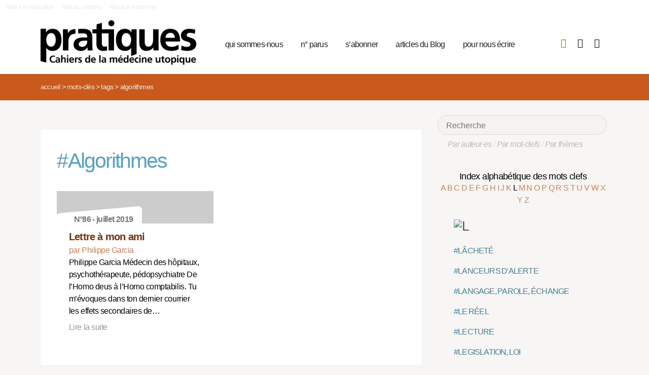

--- FILE ---
content_type: text/html; charset=utf-8
request_url: https://pratiques.fr/+-Algorithmes-+?lettre=L
body_size: 6320
content:
<!DOCTYPE HTML>
<html class="page_mot ltr fr no-js" xmlns="http://www.w3.org/1999/xhtml" xml:lang="fr" lang="fr" dir="ltr">
	<head>
		<script type='text/javascript'>/*<![CDATA[*/(function(H){H.className=H.className.replace(/\bno-js\b/,'js')})(document.documentElement);/*]]>*/</script>
		
		<meta charset="utf-8">
		<title>La Revue Pratiques</title>
<meta name="description" content="Issue de la réflexion des soignants de différents horizons (généralistes, infirmières, médecins de PMI, psychiatres) Pratiques est une revue de (…)" /><meta name="viewport" content="width=device-width, initial-scale=1" />


<meta name="generator" content="SPIP 4.4.7" />


<link rel="alternate" type="application/rss+xml" title="Syndiquer tout le site" href="spip.php?page=backend" />


<link rel='stylesheet' href='local/cache-css/7e59d583690628602c27066e82c8e102.css?1766857138' type='text/css' />










<script type='text/javascript'>var var_zajax_content='content';</script><script>
var mediabox_settings={"auto_detect":true,"ns":"box","tt_img":true,"sel_g":"#documents_portfolio a[type='image\/jpeg'],#documents_portfolio a[type='image\/png'],#documents_portfolio a[type='image\/gif']","sel_c":".mediabox","str_ssStart":"Diaporama","str_ssStop":"Arr\u00eater","str_cur":"{current}\/{total}","str_prev":"Pr\u00e9c\u00e9dent","str_next":"Suivant","str_close":"Fermer","str_loading":"Chargement\u2026","str_petc":"Taper \u2019Echap\u2019 pour fermer","str_dialTitDef":"Boite de dialogue","str_dialTitMed":"Affichage d\u2019un media","splash_url":"","lity":{"skin":"_simple-dark","maxWidth":"90%","maxHeight":"90%","minWidth":"400px","minHeight":"","slideshow_speed":"2500","opacite":"0.9","defaultCaptionState":"expanded"}};
</script>
<!-- insert_head_css -->



























<script type='text/javascript' src='local/cache-js/81768ad987f87201f4c25fa29cc3fa64.js?1766863992'></script>
























<!-- insert_head -->





<script type="text/javascript">/* <![CDATA[ */
function ancre_douce_init() {
	if (typeof jQuery.localScroll=="function") {
		jQuery.localScroll({autoscroll:false, hash:true, onAfter:function(anchor, settings){ 
			jQuery(anchor).attr('tabindex', -1).on('blur focusout', function () {
				// when focus leaves this element, 
				// remove the tabindex attribute
				jQuery(this).removeAttr('tabindex');
			}).focus();
		}});
	}
}
if (window.jQuery) jQuery(document).ready(function() {
	ancre_douce_init();
	onAjaxLoad(ancre_douce_init);
});
/* ]]> */</script><link rel="shortcut icon" href="local/cache-gd2/fc/0461c27fa5124a80db3307540863af.ico?1750530107" type="image/x-icon" />
<link rel="apple-touch-icon" sizes="57x57" href="local/cache-gd2/d7/bcbac9e57ac5bb27aea4a8581175af.png?1750530107" />
<link rel="apple-touch-icon" sizes="114x114" href="local/cache-gd2/46/d4598aad88d54d46390e7c9cf53bc2.png?1750530107" />
<link rel="apple-touch-icon" sizes="72x72" href="local/cache-gd2/00/9de7a30014b6b710719b2c0086ad69.png?1750530107" />
<link rel="apple-touch-icon" sizes="144x144" href="local/cache-gd2/3d/27ae4728c1ea7e34aa5d7158b49155.png?1750530107" />
<link rel="apple-touch-icon" sizes="60x60" href="local/cache-gd2/fa/b24764237dd947aa1284e224b22592.png?1750530107" />
<link rel="apple-touch-icon" sizes="120x120" href="local/cache-gd2/8d/11fb55d82bbce5177512171347538a.png?1750530107" />
<link rel="apple-touch-icon" sizes="76x76" href="local/cache-gd2/a9/b15031fdd118cedf76ed634032e1cf.png?1750530108" />
<link rel="icon" type="image/png" href="local/cache-gd2/80/45e47dba6cd1ef6296dfb060ad6f24.png?1750530108" sizes="96x96" />
<link rel="icon" type="image/png" href="local/cache-gd2/df/79e2248c22270d7632ac076c885a8c.png?1750530108" sizes="16x16" />
<link rel="icon" type="image/png" href="local/cache-gd2/c5/b14d6116f79ce3e91cdd26302c67fc.png?1750530107" sizes="32x32" />
<link rel="icon" type="image/png" href="local/cache-gd2/05/17602a928fc7d9b975ee7e01cbd263.png?1750530108" sizes="192x192" />
<meta name="msapplication-TileImage" content="local/cache-gd2/46/d4598aad88d54d46390e7c9cf53bc2.png?1750530107" />

<meta name="msapplication-TileColor" content="#b6b6b6" />
<meta name="theme-color" content="#b6b6b6" />

<script type="text/javascript">
	window.spipConfig ??= {};
	spipConfig.select2 ??= {};
	spipConfig.select2.selector ??= '';
</script>


<link rel="alternate" type="application/json+oembed" href="https://pratiques.fr/oembed.api/?format=json&amp;url=https%3A%2F%2Fpratiques.fr%2F%2B-Algorithmes-%2B%3Flettre%3DL" />

<!-- bxSlider + tooltipster -->		
	<!-- Plugin Métas + -->
<!-- Dublin Core -->
<link rel="schema.DC" href="https://purl.org/dc/elements/1.1/" />
<link rel="schema.DCTERMS" href="https://purl.org/dc/terms/" />
<meta name="DC.Format" content="text/html" />
<meta name="DC.Type" content="Text" />
<meta name="DC.Language" content="fr" />
<meta name="DC.Title" lang="fr" content="Algorithmes &#8211; La Revue Pratiques" />


<meta name="DC.Date.Modified" content="2023-12-17" />
<meta name="DC.Identifier" content="https://pratiques.fr/+-Algorithmes-+" />
<meta name="DC.Publisher" content="La Revue Pratiques" />
<meta name="DC.Source" content="https://pratiques.fr" />

<meta name="DC.Creator" content="La Revue Pratiques" />





<!-- Open Graph -->
 
<meta property="og:rich_attachment" content="true" />

<meta property="og:site_name" content="La Revue Pratiques" />
<meta property="og:type" content="article" />
<meta property="og:title" content="Algorithmes &#8211; La Revue Pratiques" />
<meta property="og:locale" content="fr_FR" />
<meta property="og:url" content="https://pratiques.fr/+-Algorithmes-+" />


 

<meta property="og:image" content="https://pratiques.fr/local/cache-vignettes/L244xH128/242fe8a542fe61cf074e0b7f609891-269ca.png" />
<meta property="og:image:width" content="244" />
<meta property="og:image:height" content="128" />
<meta property="og:image:type" content="image/png" />




<meta property="article:modified_time" content="2023-12-17" />

<meta property="article:author" content="La Revue Pratiques" />








<!-- Twitter Card -->
<meta name="twitter:card" content="summary_large_image" />
<meta name="twitter:title" content="Algorithmes &#8211; La Revue Pratiques" />

<meta name="twitter:dnt" content="on" />
<meta name="twitter:url" content="https://pratiques.fr/+-Algorithmes-+" />

<meta name="twitter:image" content="https://pratiques.fr/local/cache-vignettes/L256xH128/2437b40cfa6819b2bccafc02403bbe-bab74.png?1713624903" />
</head>
	<body class="body-secteur">
		<div id="page">
<div class="backblanc">
	<div id="menuaccess" class="small mt0 mb0 noprint">
	  <a href="#navigation" id="gotomenu" accesskey="1" class="skip-link">Aller à la navigation</a>
	  <span class="invisible">&nbsp;|&nbsp;</span>
	  <a href="#main" id="gotocontenu" accesskey="2" class="skip-link">Aller au contenu</a>
      <a href="#recherche" id="gotosearch" accesskey="3" class="skip-link">Aller à la recherche</a>
	</div>
	
	<div id="entete" class="container">
	<header id="header">	
<div class="header row mod w100">
    

	 
	<strong class="h1 spip_logo_site col w30 automobile">
	<a rel="start home" href="https://pratiques.fr/" title="Accueil" accesskey="1">
	<img src="plugins/revue_pratiques/pratiques_squelettes/images/logo_pratiques.svg" alt="La Revue Pratiques" width="307" height="89" onerror="this.removeAttribute('onerror'); this.src='local/cache-vignettes/L307xH88/siteon0-bb669.png?1713647878'"/></a></strong>
	<p id="slogan" class="hidden">Cahiers de la médecine utopique</p>
	</strong>
	
    
    <a href="#navigation" aria-label="Menu" id="displaymenu" class="displaymenu noprint uppercase">
      <i class="fa fa-bars" aria-hidden="true"><span class="burger">Menu</span></i>
    </a>
    
    <div id="subnav" class="col w70 row">
        
        <nav role="navigation" id="navigation" class="nav noprint left w80">
        <ul class="navigation center row automobile ">
		<li class="menu-entree item menu-items__item menu-items__item_objet menu-items__item_rubrique">
		<a href="-Qui-sommes-nous-" class="menu-items__lien">qui sommes-nous</a> 
			</li><li class="menu-entree item menu-items__item menu-items__item_objet menu-items__item_rubrique">
		<a href="-Acheter-ou-telecharger-des-numeros-" class="menu-items__lien">n&#176;&nbsp;parus</a> 
			</li><li class="menu-entree item menu-items__item menu-items__item_objet menu-items__item_article">
		<a href="Abonnements" class="menu-items__lien">s&#8217;abonner</a>
				 
			</li><li class="menu-entree item menu-items__item menu-items__item_objet menu-items__item_rubrique">
		<a href="-Sante-et-soin-Les-voies-de-la-medecine-utopique-annonces-lu-etc-" class="menu-items__lien">articles du Blog</a>
				 
			</li><li class="menu-entree item menu-items__item menu-items__item_objet menu-items__item_article">
		<a href="contact_revue_pratiques" class="menu-items__lien">pour nous écrire</a> 
			</li>
	</ul></nav>

        <div class="bouton_boutique right">
        <ul>
<li class="iconboutique mon_panier">
    <a href="spip.php?page=boutique&amp;appel=mon_panier" aria-label="Mon panier" title="Mon panier">
      <i class="fa fa-shopping-basket" aria-hidden="true"></i>
    </a>
</li>
<li class="iconboutique mon_compte">
    <a href="spip.php?page=mon_compte" aria-label="Mon compte" title="Mon compte">
      <i class="fa fa-user" aria-hidden="true"></i>
    </a>
</li>
<li class="iconboutique connexion">  
   	<a href="spip.php?page=login&amp;url=%2B-Algorithmes-%2B%3Flettre%3DL"
		rel="nofollow" target="_blank"
		onclick="if (jQuery.modalbox) {jQuery.modalbox('spip.php?page=login&amp;url=%2B-Algorithmes-%2B%3Flettre%3DL&amp;var_zajax=content');return false;}"
		class='login_modal' title="Se connecter" aria-label="Se connecter"><i class="fa fa-plug" aria-hidden="true"></i></a>
</li>
</ul>        </div>
        
    </div>
    
</div>
</header>	</div>
</div>
    
	

			
    <div class="precrumb">
        <div class="container">
            <ul class="breadcrumb">
	<li><a href="https://pratiques.fr/">Accueil</a><span class="divider"> &gt; </span></li>
	<li><span>Mots-clés</span><span class="divider"> &gt; </span></li>
	<li><span>Tags</span><span class="divider"> &gt; </span></li>
	<li class="active"><span>Algorithmes</span></li>
</ul>        </div>
    </div>
    
	<div id="main" class="container">  
        <div class="row w100">
        
        <div class="wrapper w69 hfeed col">
                <div class="content hentry" id="content">
                    <section>

	<div class="inside_content">
		 <header class="cartouche">
		 <h1 class="motbleu crayon mot-titre-690 pb1"><span>#</span>Algorithmes </h1>
		 </header>
		 
		
	

	<aside>
	
	
	<div class='ajaxbloc' data-ajax-env='zgPyMJ3K+u/B1PgiwPA3P83zjXFPYEpTnYuTsAtNsv9aAGUbzTwHCBy4opA3ucSD/9jpdAjH2VR+t/Glzf5Vt0lW/oDWt4xOsOC8GlQeUysK9UwaCL+L0MSCuloUnb/mMJMI27kYkYJssLKlmQnPfBjo05/xAo4N0YSWLDuIzXpWZFODivd1ccl2' data-origin="+-Algorithmes-+?lettre=L">

  


 


<div class="menu menu_articles" id="articles_recents">     
    
<div class="lire_aussi font_regular">
<div class="liste-items m0 p0 row w100"> 
		
        <div class="item hentry col w45 automobile">
            <article>
                <a href="Lettre-a-mon-ami">
                <div class="cartouche clearfix">
<div class="forlogo" style="background-color:#FFFFFF"><div class="logo_vide"></div>



<div class="info_article">
<div class="rotation"></div>
<div class="souslogo font_regular">N°86 - juillet 2019</div>
</div>




</div>
</div>  
				<div class="texte_selection">
                    
					<h3 class="titre entry-title"><span class="crayon article-titre-15028 ">Lettre à mon ami</span></h3>
					<div class="auteur_article">par   Philippe Garcia</div>
					<div class="descriptif entry-content ">Philippe Garcia Médecin des hôpitaux, psychothérapeute, pédopsychiatre  De l’Homo deus à l’Homo comptabilis. 

 Tu m’évoques dans ton dernier courrier les effets secondaires de… <p>Lire la suite</p></div>
				</div>
                </a>
            </article>
		</div>
        
        
		
</div>
</div>

        
        
	
	
        
        
</div><!--#articles_recents-->
</div><!--ajaxbloc-->
		
		

		
		

		
		

		
		
	</aside>
	
	
	</div>
</section>                </div><!--.content-->

                
                
        </div><!--.wrapper-->
         
          <div class="col w3 gut nomobile"> </div>  
        <div class="aside col w31">
                <div class="aside-menu">
                <div class="formulaire_spip formulaire_recherche" id="formulaire_recherche">
<form action="spip.php?page=recherche" method="get"><div>
	<input name="page" value="recherche" type="hidden"
>
	
	<label for="recherche">Rechercher :</label>
	<input type="search" placeholder="Recherche" class="search text" size="10" name="recherche" id="recherche" accesskey="4" autocapitalize="off" autocorrect="off"
	/><button type="submit" class="submit"><span>Rechercher</span></button>
</div></form>
</div>
                
                <div class="complement_search">
                	<a href="spip.php?page=recherche&amp;afficher=auteurs">Par auteur·es</a> / 
                	<a href="spip.php?page=recherche&amp;afficher=mots">Par mot-clefs</a> / 
                	<a href="spip.php?page=recherche&amp;afficher=themes">Par thèmes</a>
				</div>
                    <div class='ajaxbloc' data-ajax-env='ZsDyUNy6+lGrsHRhgWT2OyxSW/3bTvRZtZ0ULYH6f+7dNMxf34TNI5xZAQXMDi6TkNa+XzA03Dc9eL2jnjQ+NqbuthSdW/Af5/ayxZcIfh/xtq6o/jRpYk6S7lVvPYjdmBSsovv4qeFlbRqZkznqMK7+nzD3tzO4P/QTd6BBtBvibDlIX/b37QDjNI4gpsuBA1y6L3Z4hGc7gepkbIkhgjDgyCG00BcQ4MZ2mfksgHtzClLUuEv6V0436biy05XljfN1nLAFsHUB' data-origin="+-Algorithmes-+?lettre=L">
<div class='ajaxbloc' data-ajax-env='1gNiMJ264u7Jo45ZySY5u2qX1qfJaE84BIpkIcE26notE3UY1KrMoXR1yi9qXxMg4AHScvK0cXc8L1P9/EFao3KvX1+egeOQUcPDQ753JJALBBPxr7IavbXmDtHu8Kn2UTobrwZqe0rqMtr3xqe5uwdh5K9bNG2awFyn/VuvA6qSgepgzQ9QX3B++bTAUlRZxQ==' data-origin="+-Algorithmes-+?lettre=L">















































































































































































































































































































































































































































































































































































































































































































































































































































































































































































































































































































































































































































































































































































































































































































































































































































































































































































































































































































































































































































































































































































































































































































































































































































































































































































































































































































































































































































































































































































































































































































































































































































































































































































































































































































































































































































































































































































































































































































































































































































































































































































































































































































































































































































































































































































































































































































































































































































































































































































































































































































































































































































































































































































































































































































































































































































































































































































































































































































































































































































































































































































































































































































































































































































































































































<div class="alpha" id="alphauteur">
<h4><a href="spip.php?page=mots" style="color:#000">Index alphabétique des mots clefs</a></h4>

<a href='+-Algorithmes-+?lettre=A' >
	  A
</a>	

<a href='+-Algorithmes-+?lettre=B' >
	  B
</a>	

<a href='+-Algorithmes-+?lettre=C' >
	  C
</a>	

<a href='+-Algorithmes-+?lettre=D' >
	  D
</a>	

<a href='+-Algorithmes-+?lettre=E' >
	  E
</a>	

<a href='+-Algorithmes-+?lettre=F' >
	  F
</a>	

<a href='+-Algorithmes-+?lettre=G' >
	  G
</a>	

<a href='+-Algorithmes-+?lettre=H' >
	  H
</a>	

<a href='+-Algorithmes-+?lettre=I' >
	  I
</a>	

<a href='+-Algorithmes-+?lettre=J' >
	  J
</a>	

<a href='+-Algorithmes-+?lettre=K' >
	  K
</a>	

<a href='+-Algorithmes-+?lettre=L' class='expose'>
	  L
</a>	

<a href='+-Algorithmes-+?lettre=M' >
	  M
</a>	

<a href='+-Algorithmes-+?lettre=N' >
	  N
</a>	

<a href='+-Algorithmes-+?lettre=O' >
	  O
</a>	

<a href='+-Algorithmes-+?lettre=P' >
	  P
</a>	

<a href='+-Algorithmes-+?lettre=Q' >
	  Q
</a>	

<a href='+-Algorithmes-+?lettre=R' >
	  R
</a>	

<a href='+-Algorithmes-+?lettre=S' >
	  S
</a>	

<a href='+-Algorithmes-+?lettre=T' >
	  T
</a>	

<a href='+-Algorithmes-+?lettre=U' >
	  U
</a>	

<a href='+-Algorithmes-+?lettre=V' >
	  V
</a>	

<a href='+-Algorithmes-+?lettre=W' >
	  W
</a>	

<a href='+-Algorithmes-+?lettre=X' >
	  X
</a>	

<a href='+-Algorithmes-+?lettre=Y' >
	  Y
</a>	

<a href='+-Algorithmes-+?lettre=Z' >
	  Z
</a>	

<br class="nettoyeur"/>
</div>



  <ul class="laliste tags">
 <h1 id="L"><img src='local/cache-texte/c82171ca8a0e86fb15ff63325ba87e8e.png?1702592983' width='42' height='109' style='width:42px;height:109px;' alt='L' /></h1>

<li>
<a href="+-Lachete-588-+" >#LÂCHETÉ</a>
</li>

<li>
<a href="+-Lanceurs-d-alerte-+" >#LANCEURS D'ALERTE</a>
</li>

<li>
<a href="+-Langage-+" >#LANGAGE, PAROLE, ÉCHANGE</a>
</li>

<li>
<a href="+-Le-reel-+" >#LE RÉEL</a>
</li>

<li>
<a href="+-Lecture-+" >#LECTURE</a>
</li>

<li>
<a href="+-Legislation-loi-+" >#LEGISLATION, LOI</a>
</li>

<li>
<a href="+-Legitimite-+" >#LÉGITIMITÉ</a>
</li>

<li>
<a href="+-LGBTQ-+" >#LGBTQ+</a>
</li>

<li>
<a href="+-Liberalisme-+" >#LIBÉRALISME, NÉOLIBÉRALISME</a>
</li>

<li>
<a href="+-Liberte-+" >#LIBERTÉ</a>
</li>

<li>
<a href="+-Lien-social-+" >#LIEN SOCIAL</a>
</li>

<li>
<a href="+-Lieu-offre-de-soins-+" >#LIEU, OFFRE DE SOINS</a>
</li>

<li>
<a href="+-Lieux-cooperatifs-lieux-autogeres-+" >#LIEUX COOPÉRATIFS, LIEUX AUTOGÉRÉS</a>
</li>

<li>
<a href="+-Lieux-de-vie-+" >#LIEUX DE VIE</a>
</li>

<li>
<a href="+-Limitation-et-arret-des-+" >#LIMITATION ET ARRÊT DES THÉRAPEUTIQUES ACTIVES (LATA)</a>
</li>

<li>
<a href="+-Limite-+" >#LIMITE</a>
</li>

<li>
<a href="+-Lits-+" >#LITS</a>
</li>

<li>
<a href="+-Litterature-education-litteraire-+" >#LITTÉRATURE, ÉDUCATION LITTÉRAIRE</a>
</li>

<li>
<a href="+-Lobbys-pharmaceutiques-+" >#LOBBYS PHARMACEUTIQUES, LOBBYS</a>
</li>

<li>
<a href="+-Logement-Banlieue-Politique-+" >#LOGEMENT, BANLIEUE, POLITIQUE URBAINE</a>
</li>

<li>
<a href="+-Logiciel-applications-+" >#LOGICIEL, APPLICATIONS</a>
</li>

<li>
<a href="+-Luttes-sociales-contestation-+" >#LUTTE, LUTTES SOCIALES, CONTESTATION</a>
</li>

  </ul>



</div><!--ajaxbloc--></div><!--ajaxbloc-->				                    </div>
        </div><!--.aside-->
        
        </div>
	</div><!--.main-->
    

	
	
	<div class="footer clearfix" id="footer">
			<div class="container pied font_regular">
    
<div class="row w100">
<div class="h1 col w30 automobile">
	<a rel="start home" href="https://pratiques.fr/" title="Accueil" accesskey="1">
	<img src="plugins/revue_pratiques/pratiques_squelettes/images/logo_pratiques_blanc.svg" alt="La Revue Pratiques" width="220" height="64" onerror="this.removeAttribute('onerror'); this.src='local/cache-vignettes/L220xH63/logo_pratiques_blanc-3454b.png?1750530032'"/></a>
</div>
<div class="col w5 gut nomobile"> </div>


<div class="col w50 automobile pied_texte">
<p>Des citoyens, soignants, chercheurs, patients, s’interrogent sur le soin et la santé dans toutes ses composantes&nbsp;: conditions de vie, de travail, environnement et défendent une politique de santé qui permette à tous l’accès à des soins de qualité.</p>
</div>
 

<div class="col w15 gut nomobile"> </div>
</div>
   
<div class="pied_fin w90">

<a href="Mentions-legales">Mentions légales</a>

<span class="sep"> | </span><a href="spip.php?page=backend" rel="alternate" title="Syndiquer tout le site">RSS 2.0</a>
<span class="sep"> | </span><a href="spip.php?page=article&amp;id_article=110">
© La Revue Pratiques  2005-2026 
</a>
<span class="sep"> | </span><a href="http://elastick.net">site développé par elastick.net</a>
</div>
</div>	</div> <!-- /#footer.footer -->

</div><!--.page-->	</body>	
</html>